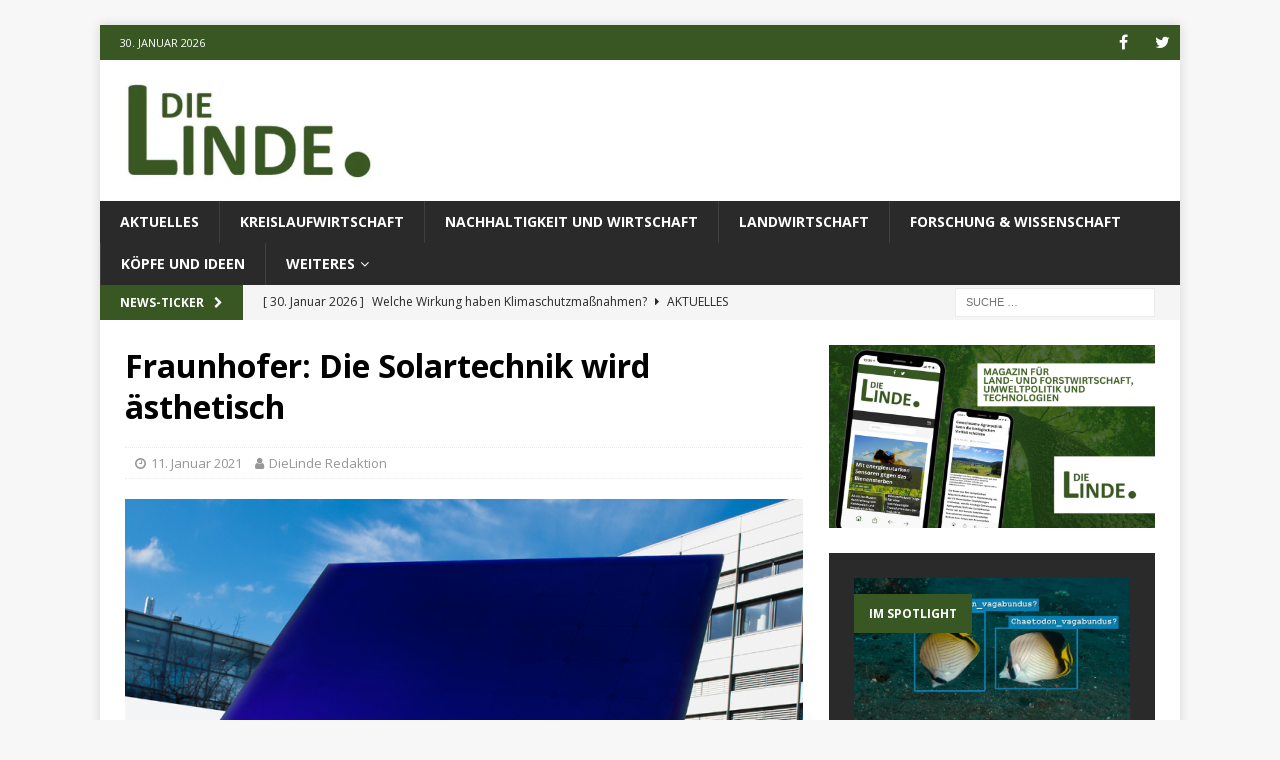

--- FILE ---
content_type: text/html; charset=UTF-8
request_url: https://dielinde.online/11112/fraunhofer-die-solartechnik-wird-aesthetisch/
body_size: 15389
content:
<!DOCTYPE html>
<html class="no-js mh-one-sb" lang="de-DE">
<head>
<meta charset="UTF-8">
<meta name="viewport" content="width=device-width, initial-scale=1.0">
<link rel="profile" href="http://gmpg.org/xfn/11" />
<meta name='robots' content='index, follow, max-image-preview:large, max-snippet:-1, max-video-preview:-1' />

	<!-- This site is optimized with the Yoast SEO plugin v21.6 - https://yoast.com/wordpress/plugins/seo/ -->
	<title>Fraunhofer: Die Solartechnik wird ästhetisch | dielinde.online</title>
	<link rel="canonical" href="https://dielinde.online/11112/fraunhofer-die-solartechnik-wird-aesthetisch/" />
	<meta property="og:locale" content="de_DE" />
	<meta property="og:type" content="article" />
	<meta property="og:title" content="Fraunhofer: Die Solartechnik wird ästhetisch | dielinde.online" />
	<meta property="og:description" content="Photovoltaik- und Solarthermie-Anlagen wirken in ästhetischer Hinsicht an Gebäuden oft wie Fremdkörper. Forscherinnen und Forscher am Fraunhofer-Institut für Solare Energiesysteme [...]" />
	<meta property="og:url" content="https://dielinde.online/11112/fraunhofer-die-solartechnik-wird-aesthetisch/" />
	<meta property="og:site_name" content="dielinde.online" />
	<meta property="article:publisher" content="https://www.facebook.com/DieLindeonline-196440234279389/" />
	<meta property="article:published_time" content="2021-01-11T14:10:03+00:00" />
	<meta property="article:modified_time" content="2021-01-11T14:10:09+00:00" />
	<meta property="og:image" content="https://i0.wp.com/dielinde.online/wp-content/uploads/2021/01/Opera-Momentaufnahme_2021-01-11_150712_www.fraunhofer.de_.png?fit=894%2C627&ssl=1" />
	<meta property="og:image:width" content="894" />
	<meta property="og:image:height" content="627" />
	<meta property="og:image:type" content="image/png" />
	<meta name="author" content="DieLinde Redaktion" />
	<meta name="twitter:card" content="summary_large_image" />
	<meta name="twitter:creator" content="@dielinde_online" />
	<meta name="twitter:site" content="@dielinde_online" />
	<meta name="twitter:label1" content="Verfasst von" />
	<meta name="twitter:data1" content="DieLinde Redaktion" />
	<meta name="twitter:label2" content="Geschätzte Lesezeit" />
	<meta name="twitter:data2" content="4 Minuten" />
	<meta name="twitter:label3" content="Written by" />
	<meta name="twitter:data3" content="DieLinde Redaktion" />
	<script type="application/ld+json" class="yoast-schema-graph">{"@context":"https://schema.org","@graph":[{"@type":"Article","@id":"https://dielinde.online/11112/fraunhofer-die-solartechnik-wird-aesthetisch/#article","isPartOf":{"@id":"https://dielinde.online/11112/fraunhofer-die-solartechnik-wird-aesthetisch/"},"author":[{"@id":"https://dielinde.online/#/schema/person/e93237cc72b7c067660ff65dfda7fd13"}],"headline":"Fraunhofer: Die Solartechnik wird ästhetisch","datePublished":"2021-01-11T14:10:03+00:00","dateModified":"2021-01-11T14:10:09+00:00","mainEntityOfPage":{"@id":"https://dielinde.online/11112/fraunhofer-die-solartechnik-wird-aesthetisch/"},"wordCount":840,"publisher":{"@id":"https://dielinde.online/#organization"},"image":{"@id":"https://dielinde.online/11112/fraunhofer-die-solartechnik-wird-aesthetisch/#primaryimage"},"thumbnailUrl":"https://i0.wp.com/dielinde.online/wp-content/uploads/2021/01/Opera-Momentaufnahme_2021-01-11_150712_www.fraunhofer.de_.png?fit=894%2C627&ssl=1","keywords":["Fraunhofer","Solarenergie"],"articleSection":["Aktuelles","Erneuerbare Energien","Forschung und Wissenschaft"],"inLanguage":"de-DE"},{"@type":"WebPage","@id":"https://dielinde.online/11112/fraunhofer-die-solartechnik-wird-aesthetisch/","url":"https://dielinde.online/11112/fraunhofer-die-solartechnik-wird-aesthetisch/","name":"Fraunhofer: Die Solartechnik wird ästhetisch | dielinde.online","isPartOf":{"@id":"https://dielinde.online/#website"},"primaryImageOfPage":{"@id":"https://dielinde.online/11112/fraunhofer-die-solartechnik-wird-aesthetisch/#primaryimage"},"image":{"@id":"https://dielinde.online/11112/fraunhofer-die-solartechnik-wird-aesthetisch/#primaryimage"},"thumbnailUrl":"https://i0.wp.com/dielinde.online/wp-content/uploads/2021/01/Opera-Momentaufnahme_2021-01-11_150712_www.fraunhofer.de_.png?fit=894%2C627&ssl=1","datePublished":"2021-01-11T14:10:03+00:00","dateModified":"2021-01-11T14:10:09+00:00","breadcrumb":{"@id":"https://dielinde.online/11112/fraunhofer-die-solartechnik-wird-aesthetisch/#breadcrumb"},"inLanguage":"de-DE","potentialAction":[{"@type":"ReadAction","target":["https://dielinde.online/11112/fraunhofer-die-solartechnik-wird-aesthetisch/"]}]},{"@type":"ImageObject","inLanguage":"de-DE","@id":"https://dielinde.online/11112/fraunhofer-die-solartechnik-wird-aesthetisch/#primaryimage","url":"https://i0.wp.com/dielinde.online/wp-content/uploads/2021/01/Opera-Momentaufnahme_2021-01-11_150712_www.fraunhofer.de_.png?fit=894%2C627&ssl=1","contentUrl":"https://i0.wp.com/dielinde.online/wp-content/uploads/2021/01/Opera-Momentaufnahme_2021-01-11_150712_www.fraunhofer.de_.png?fit=894%2C627&ssl=1","width":894,"height":627,"caption":"Die neuen Photovoltaikmodule lassen sich in der gewünschten Farbe herstellen. © Fraunhofer ISE"},{"@type":"BreadcrumbList","@id":"https://dielinde.online/11112/fraunhofer-die-solartechnik-wird-aesthetisch/#breadcrumb","itemListElement":[{"@type":"ListItem","position":1,"name":"Startseite","item":"https://dielinde.online/"},{"@type":"ListItem","position":2,"name":"Fraunhofer: Die Solartechnik wird ästhetisch"}]},{"@type":"WebSite","@id":"https://dielinde.online/#website","url":"https://dielinde.online/","name":"dielinde.online","description":"Berichte und Analysen zu Themen der Ökologie und der ländlichen Räume","publisher":{"@id":"https://dielinde.online/#organization"},"potentialAction":[{"@type":"SearchAction","target":{"@type":"EntryPoint","urlTemplate":"https://dielinde.online/?s={search_term_string}"},"query-input":"required name=search_term_string"}],"inLanguage":"de-DE"},{"@type":"Organization","@id":"https://dielinde.online/#organization","name":"Redaktionsgemeinschaft „Die Linde“ e.V. i.G.","url":"https://dielinde.online/","logo":{"@type":"ImageObject","inLanguage":"de-DE","@id":"https://dielinde.online/#/schema/logo/image/","url":"https://i0.wp.com/dielinde.online/wp-content/uploads/2018/03/cropped-dielinde_header.jpg?fit=573%2C191&ssl=1","contentUrl":"https://i0.wp.com/dielinde.online/wp-content/uploads/2018/03/cropped-dielinde_header.jpg?fit=573%2C191&ssl=1","width":573,"height":191,"caption":"Redaktionsgemeinschaft „Die Linde“ e.V. i.G."},"image":{"@id":"https://dielinde.online/#/schema/logo/image/"},"sameAs":["https://www.facebook.com/DieLindeonline-196440234279389/","https://twitter.com/dielinde_online"]},{"@type":"Person","@id":"https://dielinde.online/#/schema/person/e93237cc72b7c067660ff65dfda7fd13","name":"DieLinde Redaktion","image":{"@type":"ImageObject","inLanguage":"de-DE","@id":"https://dielinde.online/#/schema/person/image/93ffdd47699d8834558f920e5d63ca3f","url":"https://secure.gravatar.com/avatar/6ade6b1ad395a68f60ddd9b5131a037c?s=96&d=mm&r=g","contentUrl":"https://secure.gravatar.com/avatar/6ade6b1ad395a68f60ddd9b5131a037c?s=96&d=mm&r=g","caption":"DieLinde Redaktion"},"url":"https://dielinde.online/author/dielinde/"}]}</script>
	<!-- / Yoast SEO plugin. -->


<link rel='dns-prefetch' href='//stats.wp.com' />
<link rel='dns-prefetch' href='//fonts.googleapis.com' />
<link rel='dns-prefetch' href='//v0.wordpress.com' />
<link rel='dns-prefetch' href='//i0.wp.com' />
<link rel='dns-prefetch' href='//c0.wp.com' />
<link rel="alternate" type="application/rss+xml" title="dielinde.online &raquo; Feed" href="https://dielinde.online/feed/" />
<link rel="alternate" type="application/rss+xml" title="dielinde.online &raquo; Kommentar-Feed" href="https://dielinde.online/comments/feed/" />
<script type="text/javascript">
window._wpemojiSettings = {"baseUrl":"https:\/\/s.w.org\/images\/core\/emoji\/14.0.0\/72x72\/","ext":".png","svgUrl":"https:\/\/s.w.org\/images\/core\/emoji\/14.0.0\/svg\/","svgExt":".svg","source":{"concatemoji":"https:\/\/dielinde.online\/wp-includes\/js\/wp-emoji-release.min.js?ver=6.3.1"}};
/*! This file is auto-generated */
!function(i,n){var o,s,e;function c(e){try{var t={supportTests:e,timestamp:(new Date).valueOf()};sessionStorage.setItem(o,JSON.stringify(t))}catch(e){}}function p(e,t,n){e.clearRect(0,0,e.canvas.width,e.canvas.height),e.fillText(t,0,0);var t=new Uint32Array(e.getImageData(0,0,e.canvas.width,e.canvas.height).data),r=(e.clearRect(0,0,e.canvas.width,e.canvas.height),e.fillText(n,0,0),new Uint32Array(e.getImageData(0,0,e.canvas.width,e.canvas.height).data));return t.every(function(e,t){return e===r[t]})}function u(e,t,n){switch(t){case"flag":return n(e,"\ud83c\udff3\ufe0f\u200d\u26a7\ufe0f","\ud83c\udff3\ufe0f\u200b\u26a7\ufe0f")?!1:!n(e,"\ud83c\uddfa\ud83c\uddf3","\ud83c\uddfa\u200b\ud83c\uddf3")&&!n(e,"\ud83c\udff4\udb40\udc67\udb40\udc62\udb40\udc65\udb40\udc6e\udb40\udc67\udb40\udc7f","\ud83c\udff4\u200b\udb40\udc67\u200b\udb40\udc62\u200b\udb40\udc65\u200b\udb40\udc6e\u200b\udb40\udc67\u200b\udb40\udc7f");case"emoji":return!n(e,"\ud83e\udef1\ud83c\udffb\u200d\ud83e\udef2\ud83c\udfff","\ud83e\udef1\ud83c\udffb\u200b\ud83e\udef2\ud83c\udfff")}return!1}function f(e,t,n){var r="undefined"!=typeof WorkerGlobalScope&&self instanceof WorkerGlobalScope?new OffscreenCanvas(300,150):i.createElement("canvas"),a=r.getContext("2d",{willReadFrequently:!0}),o=(a.textBaseline="top",a.font="600 32px Arial",{});return e.forEach(function(e){o[e]=t(a,e,n)}),o}function t(e){var t=i.createElement("script");t.src=e,t.defer=!0,i.head.appendChild(t)}"undefined"!=typeof Promise&&(o="wpEmojiSettingsSupports",s=["flag","emoji"],n.supports={everything:!0,everythingExceptFlag:!0},e=new Promise(function(e){i.addEventListener("DOMContentLoaded",e,{once:!0})}),new Promise(function(t){var n=function(){try{var e=JSON.parse(sessionStorage.getItem(o));if("object"==typeof e&&"number"==typeof e.timestamp&&(new Date).valueOf()<e.timestamp+604800&&"object"==typeof e.supportTests)return e.supportTests}catch(e){}return null}();if(!n){if("undefined"!=typeof Worker&&"undefined"!=typeof OffscreenCanvas&&"undefined"!=typeof URL&&URL.createObjectURL&&"undefined"!=typeof Blob)try{var e="postMessage("+f.toString()+"("+[JSON.stringify(s),u.toString(),p.toString()].join(",")+"));",r=new Blob([e],{type:"text/javascript"}),a=new Worker(URL.createObjectURL(r),{name:"wpTestEmojiSupports"});return void(a.onmessage=function(e){c(n=e.data),a.terminate(),t(n)})}catch(e){}c(n=f(s,u,p))}t(n)}).then(function(e){for(var t in e)n.supports[t]=e[t],n.supports.everything=n.supports.everything&&n.supports[t],"flag"!==t&&(n.supports.everythingExceptFlag=n.supports.everythingExceptFlag&&n.supports[t]);n.supports.everythingExceptFlag=n.supports.everythingExceptFlag&&!n.supports.flag,n.DOMReady=!1,n.readyCallback=function(){n.DOMReady=!0}}).then(function(){return e}).then(function(){var e;n.supports.everything||(n.readyCallback(),(e=n.source||{}).concatemoji?t(e.concatemoji):e.wpemoji&&e.twemoji&&(t(e.twemoji),t(e.wpemoji)))}))}((window,document),window._wpemojiSettings);
</script>
<style type="text/css">
img.wp-smiley,
img.emoji {
	display: inline !important;
	border: none !important;
	box-shadow: none !important;
	height: 1em !important;
	width: 1em !important;
	margin: 0 0.07em !important;
	vertical-align: -0.1em !important;
	background: none !important;
	padding: 0 !important;
}
</style>
	<link rel='stylesheet' id='wp-block-library-css' href='https://c0.wp.com/c/6.3.1/wp-includes/css/dist/block-library/style.min.css' type='text/css' media='all' />
<style id='wp-block-library-inline-css' type='text/css'>
.has-text-align-justify{text-align:justify;}
</style>
<style id='co-authors-plus-coauthors-style-inline-css' type='text/css'>
.wp-block-co-authors-plus-coauthors.is-layout-flow [class*=wp-block-co-authors-plus]{display:inline}

</style>
<style id='co-authors-plus-avatar-style-inline-css' type='text/css'>
.wp-block-co-authors-plus-avatar :where(img){height:auto;max-width:100%;vertical-align:bottom}.wp-block-co-authors-plus-coauthors.is-layout-flow .wp-block-co-authors-plus-avatar :where(img){vertical-align:middle}.wp-block-co-authors-plus-avatar:is(.alignleft,.alignright){display:table}.wp-block-co-authors-plus-avatar.aligncenter{display:table;margin-inline:auto}

</style>
<style id='co-authors-plus-image-style-inline-css' type='text/css'>
.wp-block-co-authors-plus-image{margin-bottom:0}.wp-block-co-authors-plus-image :where(img){height:auto;max-width:100%;vertical-align:bottom}.wp-block-co-authors-plus-coauthors.is-layout-flow .wp-block-co-authors-plus-image :where(img){vertical-align:middle}.wp-block-co-authors-plus-image:is(.alignfull,.alignwide) :where(img){width:100%}.wp-block-co-authors-plus-image:is(.alignleft,.alignright){display:table}.wp-block-co-authors-plus-image.aligncenter{display:table;margin-inline:auto}

</style>
<link rel='stylesheet' id='mediaelement-css' href='https://c0.wp.com/c/6.3.1/wp-includes/js/mediaelement/mediaelementplayer-legacy.min.css' type='text/css' media='all' />
<link rel='stylesheet' id='wp-mediaelement-css' href='https://c0.wp.com/c/6.3.1/wp-includes/js/mediaelement/wp-mediaelement.min.css' type='text/css' media='all' />
<style id='classic-theme-styles-inline-css' type='text/css'>
/*! This file is auto-generated */
.wp-block-button__link{color:#fff;background-color:#32373c;border-radius:9999px;box-shadow:none;text-decoration:none;padding:calc(.667em + 2px) calc(1.333em + 2px);font-size:1.125em}.wp-block-file__button{background:#32373c;color:#fff;text-decoration:none}
</style>
<style id='global-styles-inline-css' type='text/css'>
body{--wp--preset--color--black: #000000;--wp--preset--color--cyan-bluish-gray: #abb8c3;--wp--preset--color--white: #ffffff;--wp--preset--color--pale-pink: #f78da7;--wp--preset--color--vivid-red: #cf2e2e;--wp--preset--color--luminous-vivid-orange: #ff6900;--wp--preset--color--luminous-vivid-amber: #fcb900;--wp--preset--color--light-green-cyan: #7bdcb5;--wp--preset--color--vivid-green-cyan: #00d084;--wp--preset--color--pale-cyan-blue: #8ed1fc;--wp--preset--color--vivid-cyan-blue: #0693e3;--wp--preset--color--vivid-purple: #9b51e0;--wp--preset--gradient--vivid-cyan-blue-to-vivid-purple: linear-gradient(135deg,rgba(6,147,227,1) 0%,rgb(155,81,224) 100%);--wp--preset--gradient--light-green-cyan-to-vivid-green-cyan: linear-gradient(135deg,rgb(122,220,180) 0%,rgb(0,208,130) 100%);--wp--preset--gradient--luminous-vivid-amber-to-luminous-vivid-orange: linear-gradient(135deg,rgba(252,185,0,1) 0%,rgba(255,105,0,1) 100%);--wp--preset--gradient--luminous-vivid-orange-to-vivid-red: linear-gradient(135deg,rgba(255,105,0,1) 0%,rgb(207,46,46) 100%);--wp--preset--gradient--very-light-gray-to-cyan-bluish-gray: linear-gradient(135deg,rgb(238,238,238) 0%,rgb(169,184,195) 100%);--wp--preset--gradient--cool-to-warm-spectrum: linear-gradient(135deg,rgb(74,234,220) 0%,rgb(151,120,209) 20%,rgb(207,42,186) 40%,rgb(238,44,130) 60%,rgb(251,105,98) 80%,rgb(254,248,76) 100%);--wp--preset--gradient--blush-light-purple: linear-gradient(135deg,rgb(255,206,236) 0%,rgb(152,150,240) 100%);--wp--preset--gradient--blush-bordeaux: linear-gradient(135deg,rgb(254,205,165) 0%,rgb(254,45,45) 50%,rgb(107,0,62) 100%);--wp--preset--gradient--luminous-dusk: linear-gradient(135deg,rgb(255,203,112) 0%,rgb(199,81,192) 50%,rgb(65,88,208) 100%);--wp--preset--gradient--pale-ocean: linear-gradient(135deg,rgb(255,245,203) 0%,rgb(182,227,212) 50%,rgb(51,167,181) 100%);--wp--preset--gradient--electric-grass: linear-gradient(135deg,rgb(202,248,128) 0%,rgb(113,206,126) 100%);--wp--preset--gradient--midnight: linear-gradient(135deg,rgb(2,3,129) 0%,rgb(40,116,252) 100%);--wp--preset--font-size--small: 13px;--wp--preset--font-size--medium: 20px;--wp--preset--font-size--large: 36px;--wp--preset--font-size--x-large: 42px;--wp--preset--spacing--20: 0.44rem;--wp--preset--spacing--30: 0.67rem;--wp--preset--spacing--40: 1rem;--wp--preset--spacing--50: 1.5rem;--wp--preset--spacing--60: 2.25rem;--wp--preset--spacing--70: 3.38rem;--wp--preset--spacing--80: 5.06rem;--wp--preset--shadow--natural: 6px 6px 9px rgba(0, 0, 0, 0.2);--wp--preset--shadow--deep: 12px 12px 50px rgba(0, 0, 0, 0.4);--wp--preset--shadow--sharp: 6px 6px 0px rgba(0, 0, 0, 0.2);--wp--preset--shadow--outlined: 6px 6px 0px -3px rgba(255, 255, 255, 1), 6px 6px rgba(0, 0, 0, 1);--wp--preset--shadow--crisp: 6px 6px 0px rgba(0, 0, 0, 1);}:where(.is-layout-flex){gap: 0.5em;}:where(.is-layout-grid){gap: 0.5em;}body .is-layout-flow > .alignleft{float: left;margin-inline-start: 0;margin-inline-end: 2em;}body .is-layout-flow > .alignright{float: right;margin-inline-start: 2em;margin-inline-end: 0;}body .is-layout-flow > .aligncenter{margin-left: auto !important;margin-right: auto !important;}body .is-layout-constrained > .alignleft{float: left;margin-inline-start: 0;margin-inline-end: 2em;}body .is-layout-constrained > .alignright{float: right;margin-inline-start: 2em;margin-inline-end: 0;}body .is-layout-constrained > .aligncenter{margin-left: auto !important;margin-right: auto !important;}body .is-layout-constrained > :where(:not(.alignleft):not(.alignright):not(.alignfull)){max-width: var(--wp--style--global--content-size);margin-left: auto !important;margin-right: auto !important;}body .is-layout-constrained > .alignwide{max-width: var(--wp--style--global--wide-size);}body .is-layout-flex{display: flex;}body .is-layout-flex{flex-wrap: wrap;align-items: center;}body .is-layout-flex > *{margin: 0;}body .is-layout-grid{display: grid;}body .is-layout-grid > *{margin: 0;}:where(.wp-block-columns.is-layout-flex){gap: 2em;}:where(.wp-block-columns.is-layout-grid){gap: 2em;}:where(.wp-block-post-template.is-layout-flex){gap: 1.25em;}:where(.wp-block-post-template.is-layout-grid){gap: 1.25em;}.has-black-color{color: var(--wp--preset--color--black) !important;}.has-cyan-bluish-gray-color{color: var(--wp--preset--color--cyan-bluish-gray) !important;}.has-white-color{color: var(--wp--preset--color--white) !important;}.has-pale-pink-color{color: var(--wp--preset--color--pale-pink) !important;}.has-vivid-red-color{color: var(--wp--preset--color--vivid-red) !important;}.has-luminous-vivid-orange-color{color: var(--wp--preset--color--luminous-vivid-orange) !important;}.has-luminous-vivid-amber-color{color: var(--wp--preset--color--luminous-vivid-amber) !important;}.has-light-green-cyan-color{color: var(--wp--preset--color--light-green-cyan) !important;}.has-vivid-green-cyan-color{color: var(--wp--preset--color--vivid-green-cyan) !important;}.has-pale-cyan-blue-color{color: var(--wp--preset--color--pale-cyan-blue) !important;}.has-vivid-cyan-blue-color{color: var(--wp--preset--color--vivid-cyan-blue) !important;}.has-vivid-purple-color{color: var(--wp--preset--color--vivid-purple) !important;}.has-black-background-color{background-color: var(--wp--preset--color--black) !important;}.has-cyan-bluish-gray-background-color{background-color: var(--wp--preset--color--cyan-bluish-gray) !important;}.has-white-background-color{background-color: var(--wp--preset--color--white) !important;}.has-pale-pink-background-color{background-color: var(--wp--preset--color--pale-pink) !important;}.has-vivid-red-background-color{background-color: var(--wp--preset--color--vivid-red) !important;}.has-luminous-vivid-orange-background-color{background-color: var(--wp--preset--color--luminous-vivid-orange) !important;}.has-luminous-vivid-amber-background-color{background-color: var(--wp--preset--color--luminous-vivid-amber) !important;}.has-light-green-cyan-background-color{background-color: var(--wp--preset--color--light-green-cyan) !important;}.has-vivid-green-cyan-background-color{background-color: var(--wp--preset--color--vivid-green-cyan) !important;}.has-pale-cyan-blue-background-color{background-color: var(--wp--preset--color--pale-cyan-blue) !important;}.has-vivid-cyan-blue-background-color{background-color: var(--wp--preset--color--vivid-cyan-blue) !important;}.has-vivid-purple-background-color{background-color: var(--wp--preset--color--vivid-purple) !important;}.has-black-border-color{border-color: var(--wp--preset--color--black) !important;}.has-cyan-bluish-gray-border-color{border-color: var(--wp--preset--color--cyan-bluish-gray) !important;}.has-white-border-color{border-color: var(--wp--preset--color--white) !important;}.has-pale-pink-border-color{border-color: var(--wp--preset--color--pale-pink) !important;}.has-vivid-red-border-color{border-color: var(--wp--preset--color--vivid-red) !important;}.has-luminous-vivid-orange-border-color{border-color: var(--wp--preset--color--luminous-vivid-orange) !important;}.has-luminous-vivid-amber-border-color{border-color: var(--wp--preset--color--luminous-vivid-amber) !important;}.has-light-green-cyan-border-color{border-color: var(--wp--preset--color--light-green-cyan) !important;}.has-vivid-green-cyan-border-color{border-color: var(--wp--preset--color--vivid-green-cyan) !important;}.has-pale-cyan-blue-border-color{border-color: var(--wp--preset--color--pale-cyan-blue) !important;}.has-vivid-cyan-blue-border-color{border-color: var(--wp--preset--color--vivid-cyan-blue) !important;}.has-vivid-purple-border-color{border-color: var(--wp--preset--color--vivid-purple) !important;}.has-vivid-cyan-blue-to-vivid-purple-gradient-background{background: var(--wp--preset--gradient--vivid-cyan-blue-to-vivid-purple) !important;}.has-light-green-cyan-to-vivid-green-cyan-gradient-background{background: var(--wp--preset--gradient--light-green-cyan-to-vivid-green-cyan) !important;}.has-luminous-vivid-amber-to-luminous-vivid-orange-gradient-background{background: var(--wp--preset--gradient--luminous-vivid-amber-to-luminous-vivid-orange) !important;}.has-luminous-vivid-orange-to-vivid-red-gradient-background{background: var(--wp--preset--gradient--luminous-vivid-orange-to-vivid-red) !important;}.has-very-light-gray-to-cyan-bluish-gray-gradient-background{background: var(--wp--preset--gradient--very-light-gray-to-cyan-bluish-gray) !important;}.has-cool-to-warm-spectrum-gradient-background{background: var(--wp--preset--gradient--cool-to-warm-spectrum) !important;}.has-blush-light-purple-gradient-background{background: var(--wp--preset--gradient--blush-light-purple) !important;}.has-blush-bordeaux-gradient-background{background: var(--wp--preset--gradient--blush-bordeaux) !important;}.has-luminous-dusk-gradient-background{background: var(--wp--preset--gradient--luminous-dusk) !important;}.has-pale-ocean-gradient-background{background: var(--wp--preset--gradient--pale-ocean) !important;}.has-electric-grass-gradient-background{background: var(--wp--preset--gradient--electric-grass) !important;}.has-midnight-gradient-background{background: var(--wp--preset--gradient--midnight) !important;}.has-small-font-size{font-size: var(--wp--preset--font-size--small) !important;}.has-medium-font-size{font-size: var(--wp--preset--font-size--medium) !important;}.has-large-font-size{font-size: var(--wp--preset--font-size--large) !important;}.has-x-large-font-size{font-size: var(--wp--preset--font-size--x-large) !important;}
.wp-block-navigation a:where(:not(.wp-element-button)){color: inherit;}
:where(.wp-block-post-template.is-layout-flex){gap: 1.25em;}:where(.wp-block-post-template.is-layout-grid){gap: 1.25em;}
:where(.wp-block-columns.is-layout-flex){gap: 2em;}:where(.wp-block-columns.is-layout-grid){gap: 2em;}
.wp-block-pullquote{font-size: 1.5em;line-height: 1.6;}
</style>
<link rel='stylesheet' id='mh-magazine-css' href='https://dielinde.online/wp-content/themes/mh-magazine/style.css?ver=3.8.3' type='text/css' media='all' />
<link rel='stylesheet' id='mh-font-awesome-css' href='https://dielinde.online/wp-content/themes/mh-magazine/includes/font-awesome.min.css' type='text/css' media='all' />
<link rel='stylesheet' id='mh-google-fonts-css' href='https://fonts.googleapis.com/css?family=Open+Sans:300,400,400italic,600,700' type='text/css' media='all' />
<link rel='stylesheet' id='jetpack_css-css' href='https://c0.wp.com/p/jetpack/12.8.1/css/jetpack.css' type='text/css' media='all' />
<script type='text/javascript' src='https://c0.wp.com/c/6.3.1/wp-includes/js/jquery/jquery.min.js' id='jquery-core-js'></script>
<script type='text/javascript' src='https://c0.wp.com/c/6.3.1/wp-includes/js/jquery/jquery-migrate.min.js' id='jquery-migrate-js'></script>
<script type='text/javascript' src='https://dielinde.online/wp-content/themes/mh-magazine/js/scripts.js?ver=3.8.3' id='mh-scripts-js'></script>
<link rel="https://api.w.org/" href="https://dielinde.online/wp-json/" /><link rel="alternate" type="application/json" href="https://dielinde.online/wp-json/wp/v2/posts/11112" /><link rel="EditURI" type="application/rsd+xml" title="RSD" href="https://dielinde.online/xmlrpc.php?rsd" />
<meta name="generator" content="WordPress 6.3.1" />
<link rel='shortlink' href='https://wp.me/p9JtjW-2Te' />
<link rel="alternate" type="application/json+oembed" href="https://dielinde.online/wp-json/oembed/1.0/embed?url=https%3A%2F%2Fdielinde.online%2F11112%2Ffraunhofer-die-solartechnik-wird-aesthetisch%2F" />
<link rel="alternate" type="text/xml+oembed" href="https://dielinde.online/wp-json/oembed/1.0/embed?url=https%3A%2F%2Fdielinde.online%2F11112%2Ffraunhofer-die-solartechnik-wird-aesthetisch%2F&#038;format=xml" />
<!-- Global site tag (gtag.js) - Google Analytics -->
<script async src="https://www.googletagmanager.com/gtag/js?id=UA-116321489-1"></script>
<script>
  window.dataLayer = window.dataLayer || [];
  function gtag(){dataLayer.push(arguments);}
  gtag('js', new Date());

  gtag('config', 'UA-116321489-1');
</script>	<style>img#wpstats{display:none}</style>
		<style type="text/css">
.mh-widget-layout4 .mh-widget-title { background: #395723; background: rgba(57, 87, 35, 0.6); }
.mh-preheader, .mh-wide-layout .mh-subheader, .mh-ticker-title, .mh-main-nav li:hover, .mh-footer-nav, .slicknav_menu, .slicknav_btn, .slicknav_nav .slicknav_item:hover, .slicknav_nav a:hover, .mh-back-to-top, .mh-subheading, .entry-tags .fa, .entry-tags li:hover, .mh-widget-layout2 .mh-widget-title, .mh-widget-layout4 .mh-widget-title-inner, .mh-widget-layout4 .mh-footer-widget-title, .mh-widget-layout5 .mh-widget-title-inner, .mh-widget-layout6 .mh-widget-title, #mh-mobile .flex-control-paging li a.flex-active, .mh-image-caption, .mh-carousel-layout1 .mh-carousel-caption, .mh-tab-button.active, .mh-tab-button.active:hover, .mh-footer-widget .mh-tab-button.active, .mh-social-widget li:hover a, .mh-footer-widget .mh-social-widget li a, .mh-footer-widget .mh-author-bio-widget, .tagcloud a:hover, .mh-widget .tagcloud a:hover, .mh-footer-widget .tagcloud a:hover, .mh-posts-stacked-item .mh-meta, .page-numbers:hover, .mh-loop-pagination .current, .mh-comments-pagination .current, .pagelink, a:hover .pagelink, input[type=submit], #infinite-handle span { background: #395723; }
.mh-main-nav-wrap .slicknav_nav ul, blockquote, .mh-widget-layout1 .mh-widget-title, .mh-widget-layout3 .mh-widget-title, .mh-widget-layout5 .mh-widget-title, .mh-widget-layout8 .mh-widget-title:after, #mh-mobile .mh-slider-caption, .mh-carousel-layout1, .mh-spotlight-widget, .mh-author-bio-widget, .mh-author-bio-title, .mh-author-bio-image-frame, .mh-video-widget, .mh-tab-buttons, textarea:hover, input[type=text]:hover, input[type=email]:hover, input[type=tel]:hover, input[type=url]:hover { border-color: #395723; }
.mh-dropcap, .mh-carousel-layout1 .flex-direction-nav a, .mh-carousel-layout2 .mh-carousel-caption, .mh-posts-digest-small-category, .mh-posts-lineup-more, .bypostauthor .fn:after, .mh-comment-list .comment-reply-link:before, #respond #cancel-comment-reply-link:before { color: #395723; }
.entry-content a { color: #395723; }
a:hover, .entry-content a:hover, #respond a:hover, #respond #cancel-comment-reply-link:hover, #respond .logged-in-as a:hover, .mh-comment-list .comment-meta a:hover, .mh-ping-list .mh-ping-item a:hover, .mh-meta a:hover, .mh-breadcrumb a:hover, .mh-tabbed-widget a:hover { color: #395723; }
</style>
<!--[if lt IE 9]>
<script src="https://dielinde.online/wp-content/themes/mh-magazine/js/css3-mediaqueries.js"></script>
<![endif]-->
<style type="text/css">
.entry-content { font-size: 16px; font-size: 1rem; }
</style>
      <meta name="onesignal" content="wordpress-plugin"/>
            <script>

      window.OneSignalDeferred = window.OneSignalDeferred || [];

      OneSignalDeferred.push(function(OneSignal) {
        var oneSignal_options = {};
        window._oneSignalInitOptions = oneSignal_options;

        oneSignal_options['serviceWorkerParam'] = { scope: '/' };
oneSignal_options['serviceWorkerPath'] = 'OneSignalSDKWorker.js.php';

        OneSignal.Notifications.setDefaultUrl("https://dielinde.online");

        oneSignal_options['wordpress'] = true;
oneSignal_options['appId'] = 'b9ccb087-8e6c-4e00-b1dc-aba2db1aba3d';
oneSignal_options['allowLocalhostAsSecureOrigin'] = true;
oneSignal_options['welcomeNotification'] = { };
oneSignal_options['welcomeNotification']['disable'] = true;
oneSignal_options['path'] = "https://dielinde.online/wp-content/plugins/onesignal-free-web-push-notifications/sdk_files/";
oneSignal_options['safari_web_id'] = "web.onesignal.auto.1a94b592-c98a-427e-9490-520bfcd23754";
oneSignal_options['promptOptions'] = { };
oneSignal_options['promptOptions']['actionMessage'] = "Keine DieLinde.online-Meldungen mehr verpassen";
oneSignal_options['promptOptions']['acceptButtonText'] = "Abonnieren";
oneSignal_options['promptOptions']['cancelButtonText'] = "Ablehnen";
oneSignal_options['promptOptions']['siteName'] = "dielinde.online";
oneSignal_options['promptOptions']['autoAcceptTitle'] = "Abonnieren";
oneSignal_options['notifyButton'] = { };
oneSignal_options['notifyButton']['enable'] = true;
oneSignal_options['notifyButton']['position'] = 'bottom-left';
oneSignal_options['notifyButton']['theme'] = 'inverse';
oneSignal_options['notifyButton']['size'] = 'medium';
oneSignal_options['notifyButton']['showCredit'] = false;
oneSignal_options['notifyButton']['text'] = {};
oneSignal_options['notifyButton']['text']['tip.state.unsubscribed'] = 'Benachrichtigungen aktivieren';
oneSignal_options['notifyButton']['text']['message.action.subscribed'] = 'Vielen Dank!';
oneSignal_options['notifyButton']['text']['message.action.resubscribed'] = 'Sie haben die Benachrichtigungen aktiviert';
              OneSignal.init(window._oneSignalInitOptions);
                    });

      function documentInitOneSignal() {
        var oneSignal_elements = document.getElementsByClassName("OneSignal-prompt");

        var oneSignalLinkClickHandler = function(event) { OneSignal.Notifications.requestPermission(); event.preventDefault(); };        for(var i = 0; i < oneSignal_elements.length; i++)
          oneSignal_elements[i].addEventListener('click', oneSignalLinkClickHandler, false);
      }

      if (document.readyState === 'complete') {
           documentInitOneSignal();
      }
      else {
           window.addEventListener("load", function(event){
               documentInitOneSignal();
          });
      }
    </script>
<link rel="icon" href="https://i0.wp.com/dielinde.online/wp-content/uploads/2018/03/cropped-logo_quadrat.png?fit=32%2C32&#038;ssl=1" sizes="32x32" />
<link rel="icon" href="https://i0.wp.com/dielinde.online/wp-content/uploads/2018/03/cropped-logo_quadrat.png?fit=192%2C192&#038;ssl=1" sizes="192x192" />
<link rel="apple-touch-icon" href="https://i0.wp.com/dielinde.online/wp-content/uploads/2018/03/cropped-logo_quadrat.png?fit=180%2C180&#038;ssl=1" />
<meta name="msapplication-TileImage" content="https://i0.wp.com/dielinde.online/wp-content/uploads/2018/03/cropped-logo_quadrat.png?fit=270%2C270&#038;ssl=1" />
</head>
<body id="mh-mobile" class="post-template-default single single-post postid-11112 single-format-standard wp-custom-logo mh-boxed-layout mh-right-sb mh-loop-layout5 mh-widget-layout1 mh-loop-hide-caption" itemscope="itemscope" itemtype="http://schema.org/WebPage">
<div class="mh-container mh-container-outer">
<div class="mh-header-nav-mobile clearfix"></div>
	<div class="mh-preheader">
    	<div class="mh-container mh-container-inner mh-row clearfix">
							<div class="mh-header-bar-content mh-header-bar-top-left mh-col-2-3 clearfix">
											<div class="mh-header-date mh-header-date-top">
							30. Januar 2026						</div>
									</div>
										<div class="mh-header-bar-content mh-header-bar-top-right mh-col-1-3 clearfix">
											<nav class="mh-social-icons mh-social-nav mh-social-nav-top clearfix" itemscope="itemscope" itemtype="http://schema.org/SiteNavigationElement">
							<div class="menu-social-media-container"><ul id="menu-social-media" class="menu"><li id="menu-item-39" class="menu-item menu-item-type-custom menu-item-object-custom menu-item-39"><a href="https://www.facebook.com/DieLindeonline-196440234279389/"><i class="fa fa-mh-social"></i><span class="screen-reader-text">Facebook</span></a></li>
<li id="menu-item-40" class="menu-item menu-item-type-custom menu-item-object-custom menu-item-40"><a href="https://twitter.com/dielinde_online"><i class="fa fa-mh-social"></i><span class="screen-reader-text">Twitter</span></a></li>
</ul></div>						</nav>
									</div>
					</div>
	</div>
<header class="mh-header" itemscope="itemscope" itemtype="http://schema.org/WPHeader">
	<div class="mh-container mh-container-inner clearfix">
		<div class="mh-custom-header clearfix">
<div class="mh-header-columns mh-row clearfix">
<div class="mh-col-1-3 mh-site-identity">
<div class="mh-site-logo" role="banner" itemscope="itemscope" itemtype="http://schema.org/Brand">
<a href="https://dielinde.online/" class="custom-logo-link" rel="home"><img width="573" height="191" src="https://i0.wp.com/dielinde.online/wp-content/uploads/2018/03/cropped-dielinde_header.jpg?fit=573%2C191&amp;ssl=1" class="custom-logo" alt="dielinde.online" decoding="async" fetchpriority="high" srcset="https://i0.wp.com/dielinde.online/wp-content/uploads/2018/03/cropped-dielinde_header.jpg?w=573&amp;ssl=1 573w, https://i0.wp.com/dielinde.online/wp-content/uploads/2018/03/cropped-dielinde_header.jpg?resize=300%2C100&amp;ssl=1 300w" sizes="(max-width: 573px) 100vw, 573px" /></a></div>
</div>
<aside class="mh-col-2-3 mh-header-widget-2">
<div id="custom_html-8" class="widget_text mh-widget mh-header-2 widget_custom_html"><div class="textwidget custom-html-widget"></div></div></aside>
</div>
</div>
	</div>
	<div class="mh-main-nav-wrap">
		<nav class="mh-navigation mh-main-nav mh-container mh-container-inner clearfix" itemscope="itemscope" itemtype="http://schema.org/SiteNavigationElement">
			<div class="menu-hauptnavigation-container"><ul id="menu-hauptnavigation" class="menu"><li id="menu-item-61" class="menu-item menu-item-type-taxonomy menu-item-object-category current-post-ancestor current-menu-parent current-post-parent menu-item-61"><a href="https://dielinde.online/category/aktuelles/">Aktuelles</a></li>
<li id="menu-item-9094" class="menu-item menu-item-type-taxonomy menu-item-object-category menu-item-9094"><a href="https://dielinde.online/category/kreislaufwirtschaft/">Kreislaufwirtschaft</a></li>
<li id="menu-item-9095" class="menu-item menu-item-type-taxonomy menu-item-object-category menu-item-9095"><a href="https://dielinde.online/category/nachhaltigkeit-und-wirtschaft/">Nachhaltigkeit und Wirtschaft</a></li>
<li id="menu-item-9096" class="menu-item menu-item-type-taxonomy menu-item-object-category menu-item-9096"><a href="https://dielinde.online/category/landwirtschaft/">Landwirtschaft</a></li>
<li id="menu-item-62" class="menu-item menu-item-type-taxonomy menu-item-object-category current-post-ancestor current-menu-parent current-post-parent menu-item-62"><a href="https://dielinde.online/category/forschung-und-wissenschaft/">Forschung &#038; Wissenschaft</a></li>
<li id="menu-item-9097" class="menu-item menu-item-type-taxonomy menu-item-object-category menu-item-9097"><a href="https://dielinde.online/category/koepfe-und-ideen/">Köpfe und Ideen</a></li>
<li id="menu-item-67" class="menu-item menu-item-type-custom menu-item-object-custom menu-item-has-children menu-item-67"><a href="#">Weiteres</a>
<ul class="sub-menu">
	<li id="menu-item-84" class="menu-item menu-item-type-post_type menu-item-object-page menu-item-84"><a href="https://dielinde.online/impressum/">Impressum</a></li>
	<li id="menu-item-83" class="menu-item menu-item-type-post_type menu-item-object-page menu-item-83"><a href="https://dielinde.online/datenschutz/">Datenschutz</a></li>
</ul>
</li>
</ul></div>		</nav>
	</div>
	</header>
	<div class="mh-subheader">
		<div class="mh-container mh-container-inner mh-row clearfix">
							<div class="mh-header-bar-content mh-header-bar-bottom-left mh-col-2-3 clearfix">
											<div class="mh-header-ticker mh-header-ticker-bottom">
							<div class="mh-ticker-bottom">
			<div class="mh-ticker-title mh-ticker-title-bottom">
			News-Ticker<i class="fa fa-chevron-right"></i>		</div>
		<div class="mh-ticker-content mh-ticker-content-bottom">
		<ul id="mh-ticker-loop-bottom">				<li class="mh-ticker-item mh-ticker-item-bottom">
					<a href="https://dielinde.online/32285/welche-wirkung-haben-klimaschutzmassnahmen/" title="Welche Wirkung haben Klimaschutzmaßnahmen?">
						<span class="mh-ticker-item-date mh-ticker-item-date-bottom">
                        	[ 30. Januar 2026 ]                        </span>
						<span class="mh-ticker-item-title mh-ticker-item-title-bottom">
							Welche Wirkung haben Klimaschutzmaßnahmen?						</span>
													<span class="mh-ticker-item-cat mh-ticker-item-cat-bottom">
								<i class="fa fa-caret-right"></i>
																Aktuelles							</span>
											</a>
				</li>				<li class="mh-ticker-item mh-ticker-item-bottom">
					<a href="https://dielinde.online/32282/niedersachsens-hochschulen-wollen-ein-effizientes-energiemanagement/" title="Niedersachsens Hochschulen wollen ein effizientes Energiemanagement">
						<span class="mh-ticker-item-date mh-ticker-item-date-bottom">
                        	[ 29. Januar 2026 ]                        </span>
						<span class="mh-ticker-item-title mh-ticker-item-title-bottom">
							Niedersachsens Hochschulen wollen ein effizientes Energiemanagement						</span>
													<span class="mh-ticker-item-cat mh-ticker-item-cat-bottom">
								<i class="fa fa-caret-right"></i>
																Aktuelles							</span>
											</a>
				</li>				<li class="mh-ticker-item mh-ticker-item-bottom">
					<a href="https://dielinde.online/32277/cellagri-schafft-nachhaltige-alternative-zu-plastikfolie/" title="CELLAGRI schafft nachhaltige Alternative zur Plastikfolie">
						<span class="mh-ticker-item-date mh-ticker-item-date-bottom">
                        	[ 29. Januar 2026 ]                        </span>
						<span class="mh-ticker-item-title mh-ticker-item-title-bottom">
							CELLAGRI schafft nachhaltige Alternative zur Plastikfolie						</span>
													<span class="mh-ticker-item-cat mh-ticker-item-cat-bottom">
								<i class="fa fa-caret-right"></i>
																Aktuelles							</span>
											</a>
				</li>		</ul>
	</div>
</div>						</div>
									</div>
										<div class="mh-header-bar-content mh-header-bar-bottom-right mh-col-1-3 clearfix">
											<aside class="mh-header-search mh-header-search-bottom">
							<form role="search" method="get" class="search-form" action="https://dielinde.online/">
				<label>
					<span class="screen-reader-text">Suche nach:</span>
					<input type="search" class="search-field" placeholder="Suche &hellip;" value="" name="s" />
				</label>
				<input type="submit" class="search-submit" value="Suche" />
			</form>						</aside>
									</div>
					</div>
	</div>
<div class="mh-wrapper clearfix">
	<div class="mh-main clearfix">
		<div id="main-content" class="mh-content" role="main" itemprop="mainContentOfPage"><article id="post-11112" class="post-11112 post type-post status-publish format-standard has-post-thumbnail hentry category-aktuelles category-erneuerbare-energien category-forschung-und-wissenschaft tag-fraunhofer tag-solarenergie">
	<header class="entry-header clearfix"><h1 class="entry-title">Fraunhofer: Die Solartechnik wird ästhetisch</h1><div class="mh-meta entry-meta">
<span class="entry-meta-date updated"><i class="fa fa-clock-o"></i><a href="https://dielinde.online/date/2021/01/">11. Januar 2021</a></span>
<span class="entry-meta-author author vcard"><i class="fa fa-user"></i><a class="fn" href="https://dielinde.online/author/dielinde/">DieLinde Redaktion</a></span>
</div>
	</header>
		<div class="entry-content clearfix">
<figure class="entry-thumbnail">
<img src="https://i0.wp.com/dielinde.online/wp-content/uploads/2021/01/Opera-Momentaufnahme_2021-01-11_150712_www.fraunhofer.de_.png?resize=678%2C381&#038;ssl=1" alt="" title="Opera Momentaufnahme_2021-01-11_150712_www.fraunhofer.de" />
<figcaption class="wp-caption-text">Die neuen Photovoltaikmodule lassen sich in der gewünschten Farbe herstellen.

© Fraunhofer ISE</figcaption>
</figure>
<p><strong>Photovoltaik- und Solarthermie-Anlagen wirken in ästhetischer Hinsicht an Gebäuden oft wie Fremdkörper. Forscherinnen und Forscher am Fraunhofer-Institut für Solare Energiesysteme ISE haben deshalb Verfahren entwickelt, mit denen Anlagen mit einer homogenen und leuchtend farbigen Oberfläche hergestellt werden können. Diese werden auf der Messe BAU vorgestellt, die als digitales Format umgesetzt wird. Das Prinzip wurde dem Flügel des Morpho-Schmetterlings entlehnt. Damit lassen sich die Anlagen künftig harmonisch in Fassaden einfügen. Den erneuerbaren Energien könnte das noch einmal einen enormen Schub verleihen.</strong></p>
<p>Aus Sonne Strom zu gewinnen, ist heute selbstverständlich. Denn Photovoltaik-Anlagen haben sich längst zu einer Standard-Technologie entwickelt. Anders als noch vor 20 Jahren werden sie heute mit etablierten Verfahren in großen Mengen preiswert hergestellt. Eines aber hat sich in all den Jahren nicht wirklich verändert: das Aussehen der Photovoltaik-Module – schwarz-glänzende Platten mit einer Schutzhaut aus Glas, darunter die Photovoltaik-Zellen von der Größe einer kleinen Badezimmerkachel, die wie auf einem Schachbrett miteinander verlötet sind. Wirklich schön sind diese Module nicht. Schon gar nicht, wenn sie an eine Hausfassade geschraubt werden. Dabei wäre es überaus sinnvoll, nicht nur die Dächer, sondern auch Hauswände mit Photovoltaik-Anlagen zu versehen. Denn um die Energiewende zu schaffen, müssen die erneuerbaren Energien weiter ausgebaut werden. 2500 Quadratkilometer zusätzlicher Photovoltaik-Anlagen werden dafür benötigt. Auf den deutschen Fassaden wäre genug Platz dafür.</p>
<p><strong>Solarmodule fast unsichtbar in Fassaden und Dächer integrierbar</strong></p>
<figure id="attachment_11113" aria-describedby="caption-attachment-11113" style="width: 216px" class="wp-caption alignleft"><img decoding="async" class="size-full wp-image-11113" src="https://i0.wp.com/dielinde.online/wp-content/uploads/2021/01/Opera-Momentaufnahme_2021-01-11_150540_www.ise_.fraunhofer.de_.png?resize=216%2C171&#038;ssl=1" alt="" width="216" height="171" srcset="https://i0.wp.com/dielinde.online/wp-content/uploads/2021/01/Opera-Momentaufnahme_2021-01-11_150540_www.ise_.fraunhofer.de_.png?w=216&amp;ssl=1 216w, https://i0.wp.com/dielinde.online/wp-content/uploads/2021/01/Opera-Momentaufnahme_2021-01-11_150540_www.ise_.fraunhofer.de_.png?resize=150%2C119&amp;ssl=1 150w" sizes="(max-width: 216px) 100vw, 216px" data-recalc-dims="1" /><figcaption id="caption-attachment-11113" class="wp-caption-text">Foto: Fraunhofer</figcaption></figure>
<p>Doch bei Bauherren und Architekten sind Photovoltaik-Anlagen als gestalterisches Element wenig beliebt. Zu störend sind diese Objekte. Forscher vom Fraunhofer-Institut für Solare Energiesysteme ISE in Freiburg haben deshalb ästhetische, farbige Module für die Gestaltung von Fassaden entwickelt, denen man ihren eigentlichen Zweck gar nicht mehr ansieht. Die bunten Bauteile lassen sich in der gewünschten Farbe herstellen und sich fast unsichtbar in eine Fassade oder ein Dach integrieren. Modernen Gebäuden mit vorgehängter, hinterlüfteter Fassade können sie gar den letzten Schliff geben. »Die zündende Idee für die Entwicklung bestand darin, die Deckgläser der Module nicht mit Farbpigmenten einzufärben, sondern vielmehr den physikalischen Effekt des Schmetterlingsflügels nachzuahmen«, sagt <strong>Dr. Thomas Kroyer,</strong> Leiter der Gruppe Beschichtungstechnologien und -systeme. Denn beschichtet man Gläser mit Pigmenten, büßen diese viel von ihrem Wirkungsgrad ein, weil das Licht nicht mehr ungehindert in das Modul eindringen kann.</p>
<p><strong>Blauer Morpho-Falter als Vorbild</strong></p>
<p>Anders der Flügel des Morpho-Falters: Die im tropischen Regenwald in Mittel- und Südamerika lebenden Schmetterlinge erzeugen einen Farbeindruck nicht durch farbige Pigmente, sondern durch einen optischen Effekt. Die Schmetterlingsflügel haben eine mikrometerfeine Oberflächenstruktur, die gezielt einen engen Wellenlängenbereich, sprich eine Farbe, reflektiert. Den Fraunhofer ISE-Experten ist es gelungen, eine ähnliche Oberflächenstruktur durch einen Vakuumprozess auf die Rückseite des Deckglases ihrer Photovoltaik-Module aufzubringen. Je nach Feinstruktur lassen sich so Deckgläser in knackigem Blau, Grün oder Rot herstellen. »Rund 93 Prozent des Lichts können diese Schicht durchdringen – nur etwa sieben Prozent werden reflektiert und lösen den Farbeffekt aus«, erläutert Thomas Kroyer. Nach dem strahlend blau leuchtenden Morpho-Falter haben die Freiburger ihre Technologie MorphoColor benannt.</p>
<figure id="attachment_11115" aria-describedby="caption-attachment-11115" style="width: 713px" class="wp-caption alignnone"><img decoding="async" class=" wp-image-11115" src="https://i0.wp.com/dielinde.online/wp-content/uploads/2021/01/Opera-Momentaufnahme_2021-01-11_150804_www.fraunhofer.de_.png?resize=713%2C497&#038;ssl=1" alt="" width="713" height="497" srcset="https://i0.wp.com/dielinde.online/wp-content/uploads/2021/01/Opera-Momentaufnahme_2021-01-11_150804_www.fraunhofer.de_.png?resize=300%2C209&amp;ssl=1 300w, https://i0.wp.com/dielinde.online/wp-content/uploads/2021/01/Opera-Momentaufnahme_2021-01-11_150804_www.fraunhofer.de_.png?resize=150%2C105&amp;ssl=1 150w, https://i0.wp.com/dielinde.online/wp-content/uploads/2021/01/Opera-Momentaufnahme_2021-01-11_150804_www.fraunhofer.de_.png?resize=768%2C535&amp;ssl=1 768w, https://i0.wp.com/dielinde.online/wp-content/uploads/2021/01/Opera-Momentaufnahme_2021-01-11_150804_www.fraunhofer.de_.png?w=960&amp;ssl=1 960w" sizes="(max-width: 713px) 100vw, 713px" data-recalc-dims="1" /><figcaption id="caption-attachment-11115" class="wp-caption-text"><em>© Fraunhofer ISE Rund 93 Prozent des Sonnenlichts können die spezielle Oberflächenstruktur durchdringen.</em></figcaption></figure>
<p><strong>Neue Montagemethode verhindert störende Zwischenräume</strong></p>
<p>Zum ansprechenden Aussehen gehört aber nicht allein die Farbe. Die Fraunhofer-Forschenden haben noch eine weitere Lösung gefunden, um Photovoltaik-Anlagen schöner zu machen. Um zu verhindern, dass die aneinander gelöteten Photovoltaik-Zellen von Kachel-Größe wie ein Schachbrett durch das farbige Deckglas schimmern, haben sie eine Montagemethode entwickelt, die an das Prinzip der Dachschindeln erinnert. Dachschindeln werden überlappend aufeinander gelegt, damit der Regen abfließen kann. Entsprechend fertigen die Freiburger Solarforscher jetzt Photovoltaik-Zellen in Streifen an, die sie wenige Millimeter überlappend zu einem größeren Modul zusammenkleben. So entsteht ein homogenes Ganzes ohne störende Zwischenräume oder sichtbare Kontaktdrähte. »Man kann aus verschiedenen Winkeln auf unsere geschindelten Photovoltaik-Module mit MorphoColor-Beschichtung schauen – und trotzdem bleibt der homogene Eindruck.«</p>
<p><strong>Ästhetisches Plus-Energie-Haus</strong></p>
<p>Die geschindelten Module werden vom 13. bis 15. Januar 2021 auf der Messe als Exponat gezeigt. Die Messe findet im digitalen Format statt. Zu sehen gibt es ferner einen Solarthermie-Kollektor mit MorphoColor-Beschichtung. Denn die im Vakuumverfahren bedampften Deckgläser lassen sich sowohl zu Photovoltaik-Modulen laminieren als auch in einen Kollektor zur solaren Wärmezeugung integrieren. Das ist ein echter Gewinn, weil man mit einer Fertigungslinie beide Produkte bedienen kann.« Dieser Doppelnutzen hat auch für den Endanwender seinen Reiz. Photovoltaik- und Solarthermie-Module können künftig mit derselben Farbe versehen und quasi unsichtbar nebeneinander auf das Dach oder an die Fassade montiert werden. Passt man den Farbton an das restliche Gebäude an, lässt sich eine Hauswand mit einem absolut homogenen Äußeren realisieren; eine Fassade, die zugleich Strom und Wärme liefert. Damit kann das Haus der Zukunft zum besonders ästhetischen Plus-Energie-Haus werden, das mehr Energie liefert als es verbraucht.</p>
<p>&nbsp;</p>
<div class="mh-social-bottom">
<div class="mh-share-buttons clearfix">
	<a class="mh-facebook" href="#" onclick="window.open('https://www.facebook.com/sharer.php?u=https%3A%2F%2Fdielinde.online%2F11112%2Ffraunhofer-die-solartechnik-wird-aesthetisch%2F&t=Fraunhofer%3A+Die+Solartechnik+wird+%C3%A4sthetisch', 'facebookShare', 'width=626,height=436'); return false;" title="Auf Facebook teilen">
		<span class="mh-share-button"><i class="fa fa-facebook"></i></span>
	</a>
	<a class="mh-twitter" href="#" onclick="window.open('https://twitter.com/share?text=Fraunhofer%3A+Die+Solartechnik+wird+%C3%A4sthetisch:&url=https%3A%2F%2Fdielinde.online%2F11112%2Ffraunhofer-die-solartechnik-wird-aesthetisch%2F', 'twitterShare', 'width=626,height=436'); return false;" title="Diesen Artikel twittern">
		<span class="mh-share-button"><i class="fa fa-twitter"></i></span>
	</a>
	<a class="mh-pinterest" href="#" onclick="window.open('https://pinterest.com/pin/create/button/?url=https%3A%2F%2Fdielinde.online%2F11112%2Ffraunhofer-die-solartechnik-wird-aesthetisch%2F&media=https://dielinde.online/wp-content/uploads/2021/01/Opera-Momentaufnahme_2021-01-11_150712_www.fraunhofer.de_.png&description=Fraunhofer%3A+Die+Solartechnik+wird+%C3%A4sthetisch', 'pinterestShare', 'width=750,height=350'); return false;" title="Auf Pinterest teilen">
		<span class="mh-share-button"><i class="fa fa-pinterest"></i></span>
	</a>
	<a class="mh-googleplus" href="#" onclick="window.open('https://plusone.google.com/_/+1/confirm?hl=en-US&url=https%3A%2F%2Fdielinde.online%2F11112%2Ffraunhofer-die-solartechnik-wird-aesthetisch%2F', 'googleShare', 'width=626,height=436'); return false;" title="Auf Google+ teilen" target="_blank">
		<span class="mh-share-button"><i class="fa fa-google-plus"></i></span>
	</a>
	<a class="mh-email" href="mailto:?subject=Fraunhofer%3A%20Die%20Solartechnik%20wird%20%C3%A4sthetisch&amp;body=https%3A%2F%2Fdielinde.online%2F11112%2Ffraunhofer-die-solartechnik-wird-aesthetisch%2F" title="Diesen Artikel an einen Freund senden" target="_blank">
		<span class="mh-share-button"><i class="fa fa-envelope-o"></i></span>
	</a>
</div></div>
	</div></article><div id="comments" class="mh-comments-wrap">
</div>
		</div>
			<aside class="mh-widget-col-1 mh-sidebar" itemscope="itemscope" itemtype="http://schema.org/WPSideBar"><div id="block-2" class="mh-widget widget_block widget_media_image">
<figure class="wp-block-image size-large"><img decoding="async" loading="lazy" width="1024" height="576" src="https://dielinde.online/wp-content/uploads/2025/05/DieLindeApp-1-1024x576.png" alt="" class="wp-image-30269" srcset="https://i0.wp.com/dielinde.online/wp-content/uploads/2025/05/DieLindeApp-1.png?resize=1024%2C576&amp;ssl=1 1024w, https://i0.wp.com/dielinde.online/wp-content/uploads/2025/05/DieLindeApp-1.png?resize=300%2C169&amp;ssl=1 300w, https://i0.wp.com/dielinde.online/wp-content/uploads/2025/05/DieLindeApp-1.png?resize=150%2C84&amp;ssl=1 150w, https://i0.wp.com/dielinde.online/wp-content/uploads/2025/05/DieLindeApp-1.png?resize=768%2C432&amp;ssl=1 768w, https://i0.wp.com/dielinde.online/wp-content/uploads/2025/05/DieLindeApp-1.png?resize=678%2C381&amp;ssl=1 678w, https://i0.wp.com/dielinde.online/wp-content/uploads/2025/05/DieLindeApp-1.png?w=1200&amp;ssl=1 1200w" sizes="(max-width: 1024px) 100vw, 1024px" /></figure>
</div><div id="mh_magazine_spotlight-2" class="mh-widget mh_magazine_spotlight">				<article class="mh-spotlight-widget post-32273 post type-post status-publish format-standard has-post-thumbnail category-aktuelles category-biodiversitaet category-folgen-des-klimawandels category-forschung-und-wissenschaft category-ki category-klima category-kuenstliche-intelligenz category-spotlight tag-biologie tag-forschungsergebnisse tag-ki tag-klima tag-klimawandel tag-leibniz-zentrum-fuer-marine-tropenforschung-zmt tag-meer-klima tag-umwelt-oekologie tag-umwelt-oekologie-ueberregional-forschungs-wissenstransfer">
					<figure class="mh-spotlight-thumb">
						<a class="mh-thumb-icon" href="https://dielinde.online/32273/ki-einsatz-zum-schutz-der-meere/" title="KI- Einsatz zum Schutz der Meere"><img width="678" height="381" src="https://i0.wp.com/dielinde.online/wp-content/uploads/2026/01/newsimage417479.jpg?resize=678%2C381&amp;ssl=1" class="attachment-mh-magazine-content size-mh-magazine-content wp-post-image" alt="" decoding="async" loading="lazy" srcset="https://i0.wp.com/dielinde.online/wp-content/uploads/2026/01/newsimage417479.jpg?resize=678%2C381&amp;ssl=1 678w, https://i0.wp.com/dielinde.online/wp-content/uploads/2026/01/newsimage417479.jpg?zoom=2&amp;resize=678%2C381&amp;ssl=1 1356w, https://i0.wp.com/dielinde.online/wp-content/uploads/2026/01/newsimage417479.jpg?zoom=3&amp;resize=678%2C381&amp;ssl=1 2034w" sizes="(max-width: 678px) 100vw, 678px" />						</a>
													<div class="mh-image-caption mh-spotlight-caption">
								Im Spotlight							</div>
											</figure>
					<div class="mh-spotlight-content">
						<h2 class="mh-spotlight-title">
							<a href="https://dielinde.online/32273/ki-einsatz-zum-schutz-der-meere/" title="KI- Einsatz zum Schutz der Meere">
								KI- Einsatz zum Schutz der Meere							</a>
						</h2>
																	</div>
				</article></div><div id="mh_magazine_custom_posts-6" class="mh-widget mh_magazine_custom_posts"><h4 class="mh-widget-title"><span class="mh-widget-title-inner"><a href="https://dielinde.online/category/aktuelles/" class="mh-widget-title-link">Aktuelles</a></span></h4>			<ul class="mh-custom-posts-widget clearfix"> 						<li class="mh-custom-posts-item mh-custom-posts-small clearfix post-32285 post type-post status-publish format-standard has-post-thumbnail category-aktuelles category-folgen-des-klimawandels category-forschung-und-wissenschaft category-slider tag-christoph-knill tag-forschungs-wissenstransfer tag-forschungsergebnisse tag-gesellschaft tag-journalisten tag-klimawandel tag-ludwig-maximilians-universitaet-muenchen tag-markus-hinterleitner tag-meer-klima tag-politik tag-recht tag-umwelt-oekologie tag-wissenschaftler tag-xavier-fernandez-i-marin tag-yves-steinebach">
															<figure class="mh-custom-posts-thumb">
									<a class="mh-thumb-icon mh-thumb-icon-small" href="https://dielinde.online/32285/welche-wirkung-haben-klimaschutzmassnahmen/" title="Welche Wirkung haben Klimaschutzmaßnahmen?"><img width="80" height="60" src="https://i0.wp.com/dielinde.online/wp-content/uploads/2026/01/Opera-Momentaufnahme_2026-01-30_114058_www.lmu_.de_.png?resize=80%2C60&amp;ssl=1" class="attachment-mh-magazine-small size-mh-magazine-small wp-post-image" alt="" decoding="async" loading="lazy" srcset="https://i0.wp.com/dielinde.online/wp-content/uploads/2026/01/Opera-Momentaufnahme_2026-01-30_114058_www.lmu_.de_.png?resize=678%2C509&amp;ssl=1 678w, https://i0.wp.com/dielinde.online/wp-content/uploads/2026/01/Opera-Momentaufnahme_2026-01-30_114058_www.lmu_.de_.png?resize=326%2C245&amp;ssl=1 326w, https://i0.wp.com/dielinde.online/wp-content/uploads/2026/01/Opera-Momentaufnahme_2026-01-30_114058_www.lmu_.de_.png?resize=80%2C60&amp;ssl=1 80w, https://i0.wp.com/dielinde.online/wp-content/uploads/2026/01/Opera-Momentaufnahme_2026-01-30_114058_www.lmu_.de_.png?zoom=2&amp;resize=80%2C60&amp;ssl=1 160w, https://i0.wp.com/dielinde.online/wp-content/uploads/2026/01/Opera-Momentaufnahme_2026-01-30_114058_www.lmu_.de_.png?zoom=3&amp;resize=80%2C60&amp;ssl=1 240w" sizes="(max-width: 80px) 100vw, 80px" />									</a>
								</figure>
														<div class="mh-custom-posts-header">
								<div class="mh-custom-posts-small-title">
									<a href="https://dielinde.online/32285/welche-wirkung-haben-klimaschutzmassnahmen/" title="Welche Wirkung haben Klimaschutzmaßnahmen?">
										Welche Wirkung haben Klimaschutzmaßnahmen?									</a>
								</div>
								<div class="mh-meta entry-meta">
<span class="entry-meta-date updated"><i class="fa fa-clock-o"></i><a href="https://dielinde.online/date/2026/01/">30. Januar 2026</a></span>
</div>
							</div>
						</li>						<li class="mh-custom-posts-item mh-custom-posts-small clearfix post-32282 post type-post status-publish format-standard has-post-thumbnail category-aktuelles category-forschung-und-wissenschaft category-klimaschutz-und-sicherheit category-nachhaltige-produktion-und-technik category-nachhaltigkeit-und-wirtschaft tag-jedermann-informationstechnik-ueberregional-forschungsprojekte tag-journalisten tag-kooperationen-deutsch tag-leibniz-universitaet-hannover tag-wirtschaftsvertreter tag-wissenschaftler">
															<figure class="mh-custom-posts-thumb">
									<a class="mh-thumb-icon mh-thumb-icon-small" href="https://dielinde.online/32282/niedersachsens-hochschulen-wollen-ein-effizientes-energiemanagement/" title="Niedersachsens Hochschulen wollen ein effizientes Energiemanagement"><img width="80" height="60" src="https://i0.wp.com/dielinde.online/wp-content/uploads/2026/01/newsimage417478.jpg?resize=80%2C60&amp;ssl=1" class="attachment-mh-magazine-small size-mh-magazine-small wp-post-image" alt="" decoding="async" loading="lazy" srcset="https://i0.wp.com/dielinde.online/wp-content/uploads/2026/01/newsimage417478.jpg?resize=678%2C509&amp;ssl=1 678w, https://i0.wp.com/dielinde.online/wp-content/uploads/2026/01/newsimage417478.jpg?resize=326%2C245&amp;ssl=1 326w, https://i0.wp.com/dielinde.online/wp-content/uploads/2026/01/newsimage417478.jpg?resize=80%2C60&amp;ssl=1 80w, https://i0.wp.com/dielinde.online/wp-content/uploads/2026/01/newsimage417478.jpg?zoom=2&amp;resize=80%2C60&amp;ssl=1 160w, https://i0.wp.com/dielinde.online/wp-content/uploads/2026/01/newsimage417478.jpg?zoom=3&amp;resize=80%2C60&amp;ssl=1 240w" sizes="(max-width: 80px) 100vw, 80px" />									</a>
								</figure>
														<div class="mh-custom-posts-header">
								<div class="mh-custom-posts-small-title">
									<a href="https://dielinde.online/32282/niedersachsens-hochschulen-wollen-ein-effizientes-energiemanagement/" title="Niedersachsens Hochschulen wollen ein effizientes Energiemanagement">
										Niedersachsens Hochschulen wollen ein effizientes Energiemanagement									</a>
								</div>
								<div class="mh-meta entry-meta">
<span class="entry-meta-date updated"><i class="fa fa-clock-o"></i><a href="https://dielinde.online/date/2026/01/">29. Januar 2026</a></span>
</div>
							</div>
						</li>						<li class="mh-custom-posts-item mh-custom-posts-small clearfix post-32277 post type-post status-publish format-standard has-post-thumbnail category-aktuelles category-forschung-und-wissenschaft category-nachhaltige-produktion-und-technik category-nachhaltigkeit-und-wirtschaft category-plastikmuell tag-fraunhofer-institut-fuer-elektronenstrahl-und-plasmatechnik-fep tag-journalisten tag-mulchfolien tag-studierende tag-umwelt-oekologie tag-werkstoffwissenschaften tag-wirtschaftsvertreter tag-wissenschaftler-physik-astronomie">
															<figure class="mh-custom-posts-thumb">
									<a class="mh-thumb-icon mh-thumb-icon-small" href="https://dielinde.online/32277/cellagri-schafft-nachhaltige-alternative-zu-plastikfolie/" title="CELLAGRI schafft nachhaltige Alternative zur Plastikfolie"><img width="80" height="60" src="https://i0.wp.com/dielinde.online/wp-content/uploads/2026/01/Opera-Momentaufnahme_2026-01-29_165238_idw-online.de_.png?resize=80%2C60&amp;ssl=1" class="attachment-mh-magazine-small size-mh-magazine-small wp-post-image" alt="" decoding="async" loading="lazy" srcset="https://i0.wp.com/dielinde.online/wp-content/uploads/2026/01/Opera-Momentaufnahme_2026-01-29_165238_idw-online.de_.png?resize=326%2C245&amp;ssl=1 326w, https://i0.wp.com/dielinde.online/wp-content/uploads/2026/01/Opera-Momentaufnahme_2026-01-29_165238_idw-online.de_.png?resize=80%2C60&amp;ssl=1 80w, https://i0.wp.com/dielinde.online/wp-content/uploads/2026/01/Opera-Momentaufnahme_2026-01-29_165238_idw-online.de_.png?zoom=2&amp;resize=80%2C60&amp;ssl=1 160w, https://i0.wp.com/dielinde.online/wp-content/uploads/2026/01/Opera-Momentaufnahme_2026-01-29_165238_idw-online.de_.png?zoom=3&amp;resize=80%2C60&amp;ssl=1 240w" sizes="(max-width: 80px) 100vw, 80px" />									</a>
								</figure>
														<div class="mh-custom-posts-header">
								<div class="mh-custom-posts-small-title">
									<a href="https://dielinde.online/32277/cellagri-schafft-nachhaltige-alternative-zu-plastikfolie/" title="CELLAGRI schafft nachhaltige Alternative zur Plastikfolie">
										CELLAGRI schafft nachhaltige Alternative zur Plastikfolie									</a>
								</div>
								<div class="mh-meta entry-meta">
<span class="entry-meta-date updated"><i class="fa fa-clock-o"></i><a href="https://dielinde.online/date/2026/01/">29. Januar 2026</a></span>
</div>
							</div>
						</li>						<li class="mh-custom-posts-item mh-custom-posts-small clearfix post-32273 post type-post status-publish format-standard has-post-thumbnail category-aktuelles category-biodiversitaet category-folgen-des-klimawandels category-forschung-und-wissenschaft category-ki category-klima category-kuenstliche-intelligenz category-spotlight tag-biologie tag-forschungsergebnisse tag-ki tag-klima tag-klimawandel tag-leibniz-zentrum-fuer-marine-tropenforschung-zmt tag-meer-klima tag-umwelt-oekologie tag-umwelt-oekologie-ueberregional-forschungs-wissenstransfer">
															<figure class="mh-custom-posts-thumb">
									<a class="mh-thumb-icon mh-thumb-icon-small" href="https://dielinde.online/32273/ki-einsatz-zum-schutz-der-meere/" title="KI- Einsatz zum Schutz der Meere"><img width="80" height="60" src="https://i0.wp.com/dielinde.online/wp-content/uploads/2026/01/newsimage417479.jpg?resize=80%2C60&amp;ssl=1" class="attachment-mh-magazine-small size-mh-magazine-small wp-post-image" alt="" decoding="async" loading="lazy" srcset="https://i0.wp.com/dielinde.online/wp-content/uploads/2026/01/newsimage417479.jpg?resize=678%2C509&amp;ssl=1 678w, https://i0.wp.com/dielinde.online/wp-content/uploads/2026/01/newsimage417479.jpg?resize=326%2C245&amp;ssl=1 326w, https://i0.wp.com/dielinde.online/wp-content/uploads/2026/01/newsimage417479.jpg?resize=80%2C60&amp;ssl=1 80w, https://i0.wp.com/dielinde.online/wp-content/uploads/2026/01/newsimage417479.jpg?zoom=2&amp;resize=80%2C60&amp;ssl=1 160w, https://i0.wp.com/dielinde.online/wp-content/uploads/2026/01/newsimage417479.jpg?zoom=3&amp;resize=80%2C60&amp;ssl=1 240w" sizes="(max-width: 80px) 100vw, 80px" />									</a>
								</figure>
														<div class="mh-custom-posts-header">
								<div class="mh-custom-posts-small-title">
									<a href="https://dielinde.online/32273/ki-einsatz-zum-schutz-der-meere/" title="KI- Einsatz zum Schutz der Meere">
										KI- Einsatz zum Schutz der Meere									</a>
								</div>
								<div class="mh-meta entry-meta">
<span class="entry-meta-date updated"><i class="fa fa-clock-o"></i><a href="https://dielinde.online/date/2026/01/">29. Januar 2026</a></span>
</div>
							</div>
						</li>						<li class="mh-custom-posts-item mh-custom-posts-small clearfix post-32269 post type-post status-publish format-standard has-post-thumbnail category-aktuelles category-folgen-des-klimawandels category-forschung-und-wissenschaft category-slider tag-forschungsergebnisse tag-forschungsinstitut-fuer-nachhaltigkeit-helmholtz-zentrum-potsdam tag-forschungsprojekte tag-klima tag-klimawandel tag-meer-klima tag-ozonwerte tag-umwelt-oekologie tag-umwelt-oekologie-ueberregional-forschungsergebnisse tag-wissenschaftler">
															<figure class="mh-custom-posts-thumb">
									<a class="mh-thumb-icon mh-thumb-icon-small" href="https://dielinde.online/32269/luftschadstoffe-aus-asien-erreichen-europa-und-amerika/" title="Luftschadstoffe aus Asien erreichen Europa und Amerika"><img width="80" height="60" src="https://i0.wp.com/dielinde.online/wp-content/uploads/2026/01/istock-john-scott-leigh-iii.jpg?resize=80%2C60&amp;ssl=1" class="attachment-mh-magazine-small size-mh-magazine-small wp-post-image" alt="" decoding="async" loading="lazy" srcset="https://i0.wp.com/dielinde.online/wp-content/uploads/2026/01/istock-john-scott-leigh-iii.jpg?resize=678%2C509&amp;ssl=1 678w, https://i0.wp.com/dielinde.online/wp-content/uploads/2026/01/istock-john-scott-leigh-iii.jpg?resize=326%2C245&amp;ssl=1 326w, https://i0.wp.com/dielinde.online/wp-content/uploads/2026/01/istock-john-scott-leigh-iii.jpg?resize=80%2C60&amp;ssl=1 80w, https://i0.wp.com/dielinde.online/wp-content/uploads/2026/01/istock-john-scott-leigh-iii.jpg?zoom=2&amp;resize=80%2C60&amp;ssl=1 160w, https://i0.wp.com/dielinde.online/wp-content/uploads/2026/01/istock-john-scott-leigh-iii.jpg?zoom=3&amp;resize=80%2C60&amp;ssl=1 240w" sizes="(max-width: 80px) 100vw, 80px" />									</a>
								</figure>
														<div class="mh-custom-posts-header">
								<div class="mh-custom-posts-small-title">
									<a href="https://dielinde.online/32269/luftschadstoffe-aus-asien-erreichen-europa-und-amerika/" title="Luftschadstoffe aus Asien erreichen Europa und Amerika">
										Luftschadstoffe aus Asien erreichen Europa und Amerika									</a>
								</div>
								<div class="mh-meta entry-meta">
<span class="entry-meta-date updated"><i class="fa fa-clock-o"></i><a href="https://dielinde.online/date/2026/01/">29. Januar 2026</a></span>
</div>
							</div>
						</li>			</ul></div>	</aside>	</div>
    </div>
<div class="mh-copyright-wrap">
	<div class="mh-container mh-container-inner clearfix">
		<p class="mh-copyright">
			Copyright © 2022 (<a href="http://dielinde.online/impressum/">Impressum</a> | <a href="http://dielinde.online/datenschutz/">Datenschutz</a>)		</p>
	</div>
</div>
<a href="#" class="mh-back-to-top"><i class="fa fa-chevron-up"></i></a>
</div><!-- .mh-container-outer -->
<script type='text/javascript' src='https://dielinde.online/wp-content/plugins/jetpack/jetpack_vendor/automattic/jetpack-image-cdn/dist/image-cdn.js?minify=false&#038;ver=132249e245926ae3e188' id='jetpack-photon-js'></script>
<script defer type='text/javascript' src='https://stats.wp.com/e-202605.js' id='jetpack-stats-js'></script>
<script id="jetpack-stats-js-after" type="text/javascript">
_stq = window._stq || [];
_stq.push([ "view", {v:'ext',blog:'143824496',post:'11112',tz:'0',srv:'dielinde.online',j:'1:12.8.1'} ]);
_stq.push([ "clickTrackerInit", "143824496", "11112" ]);
</script>
<script type='text/javascript' src='https://cdn.onesignal.com/sdks/web/v16/OneSignalSDK.page.js?ver=1.0.0' id='remote_sdk-js' defer data-wp-strategy='defer'></script>
</body>
</html>